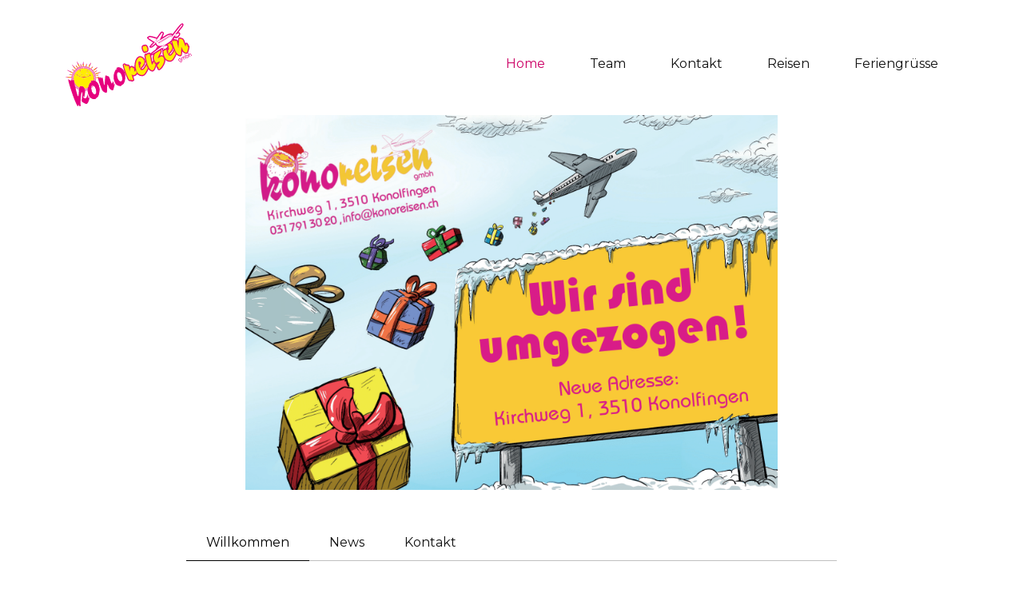

--- FILE ---
content_type: image/svg+xml
request_url: https://konoreisen.ch/wp-content/uploads/2023/11/Neues_Logo_Cut_highres.svg
body_size: 28631
content:
<?xml version="1.0" encoding="UTF-8"?><svg id="Ebene_1" xmlns="http://www.w3.org/2000/svg" viewBox="0 0 173.5 113.94"><defs><style>.cls-1,.cls-2{fill:#e6007e;}.cls-3{fill:#fff;}.cls-2{stroke:#e6007e;stroke-width:3.25px;}.cls-2,.cls-4{stroke-linecap:round;stroke-linejoin:round;}.cls-5,.cls-4{fill:#ffed00;stroke:#ffed00;stroke-width:.37px;}</style></defs><path class="cls-1" d="m24.46,59.84c-8.84.29-15.77,7.7-15.48,16.54.29,8.84,7.7,15.77,16.54,15.47,8.84-.29,15.77-7.7,15.48-16.54-.29-8.84-7.7-15.77-16.54-15.48m16.05,15.49c.28,8.57-6.43,15.75-15,16.03-8.57.28-15.75-6.43-16.03-15-.28-8.57,6.43-15.75,15-16.03,8.57-.28,15.75,6.43,16.03,15Z"/><path class="cls-1" d="m24.5,60.98c-8.21.27-14.64,7.15-14.37,15.35.27,8.21,7.15,14.65,15.36,14.37,8.21-.27,14.64-7.15,14.37-15.36-.27-8.21-7.15-14.64-15.36-14.37m14.87,14.39c.26,7.94-5.96,14.59-13.9,14.85-7.94.26-14.59-5.96-14.85-13.9-.26-7.94,5.96-14.59,13.9-14.85,7.94-.26,14.59,5.96,14.85,13.9Z"/><path class="cls-2" d="m151.21,40.8c-.12-.22-.3-.24-.38-.2-.18.09-.17.54-.3.61-.09.05-.13.07-.18-.02-.16-.31.27-1.55.11-1.86-.07-.13-.16-.2-.25-.15-.13.07-.22.68-.35.74-.09.05-.25.07-.29-.02-.09-.18.47-1.48.27-1.88-.07-.13-.29-.13-.43-.06-.18.09-.24.29-.28.54-.1,1.01-2.89,5.1-4.27,5.81-2.05,1.06-3.32.02-4.28-1.74,4.87-4.88,7.51-8.02,5.08-12.4-1.14-2.04-2.83-2.85-4.23-3.04,0,0-2.5,1.98-2.74,2.17-.3.23-1.18.91-1.48,1.17-.36.31.07.53.67.37.19-.05.53-.71,1.21-.55.28.07,1.97,1.6,1.34,2.33-.04.05-.09.1-.13.15.81.33,1.84,1.05,1.84,1.84,0,1.12-.55,2.14-1.93,3.53,0,0,.42-.09.77-.1.35-.01.57-.17.55.25-.03.42-.58,1.1-.95,1.54,0,0,.88-.14.9.32.02.46-.04,1.04-1.56,1.82,0,0-1.51-4.96-1.54-6.93,0-.19,0-.36,0-.52-.3.24-.58.46-.82.63-1.12.78-2.72,1.35-2.72,1.35-.36,3.49.09,7.15,1.32,9.52.83,1.6,1.82,3.07,2.45,3.53,1.72,1.25,4.74,2.31,7.08,1.07,1.53-.81,2.98-3.7,3.19-4.07,2.8-4.86,2.48-5.45,2.32-5.76Z"/><path class="cls-2" d="m101.56,61.75s-1.51-4.96-1.54-6.93c-.03-1.96.5-2.41,1.11-2.47.61-.06,2.65.91,2.65,2.03,0,1.12-.55,2.14-1.93,3.53,0,0,.42-.09.77-.1.35-.01.57-.17.55.25-.02.43-.58,1.1-.95,1.54,0,0,.88-.15.9.32.02.46-.04,1.04-1.56,1.82m5.78,8.66c1.53-.81,2.98-3.7,3.2-4.07,2.81-4.86,2.48-5.45,2.32-5.76-.12-.22-.29-.24-.38-.2-.18.09-.17.54-.3.61-.09.05-.13.07-.18-.02-.16-.31.27-1.55.11-1.86-.07-.13-.16-.2-.25-.15-.13.07-.22.67-.35.74-.09.05-.25.07-.29-.02-.09-.18.47-1.48.27-1.88-.07-.13-.29-.13-.43-.06-.18.09-.24.29-.28.54-.1,1.01-2.89,5.1-4.27,5.81-2.05,1.06-3.32.02-4.28-1.74,4.86-4.88,7.51-8.02,5.08-12.4-1.85-3.32-5.19-3.38-6.26-2.82-4.93,2.55-5.87,13.58-3.23,18.68.83,1.6,1.82,3.07,2.45,3.53,1.72,1.25,4.74,2.3,7.08,1.07Z"/><path class="cls-2" d="m110.73,48.94c-.28-1.21-.61-3.46-.77-4.45-.1-.51.03-1.03.21-1.12.31-.16.65.06.86.46.12.22.33.96.46,1.23.07.13.23.33.36.26.31-.16-.32-2.2.7-2.72.93-.48,1.29.73,1.74.5.53-.27.02-1.1.4-1.3.27-.14.51,0,.65.27.25.49,2.04,9.51,2.19,10.45.22,1.5.57,2.9.9,3.53.21.4.39.9.61.79.94-.48,2.23-4.19,2.32-4.24.09-.05.18-.09.25.04.09.18-.36,1.48-.22,1.75.07.13.16.09.25.04.18-.09.22-.45.35-.52.09-.05.2-.05.27.09.07.13-.41.95-.25,1.26.09.18.44,0,.56,0,.11,0,.36.22.56.28.18.02.37.15.48.38.32.62-1.67,7.53-3.52,8.51-1.15.6-3.62-.27-5.1-2.89-1.48-2.62-2.57-5.09-2.91-6.61l-1.33-5.96Z"/><path class="cls-2" d="m110.03,38.4c-.09-.18-.07-.36-.19-.58-.07-.13-.27-.53-.5-.42-.45.23-.24.74-.05,1.1.07.25-.04.58-.26.7-.45.23-1.22-.61-1.54-1.23-.35-.67-.67-1.51-.95-2.38-.33-.96-.91-3.4.42-4.09.49-.25,1.02-.48,1.36.12.17.3.26.71.37.94.09.18.18.24.32.18.27-.14-.09-1.59.18-1.73,1-.52,1.57.5,2.03,1.09.92,1.17,2.28,5.19-.21,6.47-.58.3-.87.06-.99-.17Z"/><path class="cls-2" d="m123.47,39.99s4.42-2.85,4.65-2.96c.31-.16,1.4-.39,1.49-.21.14.27.07.47.28.87.25.49.38-.25.86.68.48.93-4.62,8.41-4,9.62.09.18.47.15.83-.03.4-.21,2.17-1.57,3.06-2.03,1.91-.99,3.47.29,4.17,1.63,2.73,5.29-3.18,13.81-6.07,15.31-.4.21-.83-.3-1.13-.88-.19-.47,1.08-1.51.99-1.69-.05-.09-.11-.11-.16-.09-.09.05-.29.21-.51.32-.49.25-.94.15-1.1-.16-.48-.93-.28-1.09-.45-1.41-.09-.18-.32-.4-.46-.66-.3-.58,4.42-4.47,3.6-5.92-.3-.52-4.67,2.41-5.31,1.84-.43-.4-1.28-1.88-2.29-3.78-1.52-2.86.5-8.23,1.54-10.44Z"/><path class="cls-2" d="m146.94,23.21c.36-.18.72.19.99.73l.23.44c.35.67.62.87.75.8.27-.14-.15-1.38.43-1.68.67-.35.86-.04,1.32.85.16.31.26.58.36.75.07.13.23.22.32.18.13-.07-.15-1.16.34-1.42.31-.16.79.1,1.02.55.48.93,1.58,7.98,2.06,8.91.12.22.23.33.41.24.22-.12.19-.83.27-1.66.38-5.16.6-10.51.96-10.7.58-.3.9.1,1.57.09.61-.03.5.42.9.55,1.01-.13,1.91.42,2.37,1.31,1.38,2.67,1.86,5.46,3.17,8,.16.31.47.26.74.13.58-.3.57-2.83.88-2.99.13-.07.27-.03.34.11.14.27-.24.74-.03,1.14.09.18.18.35.39.42.04-.14.15-.36.24-.41.13-.07.25.04.29.13.07.13-.14,1.14.04,1.5.09.18.22.11.32.29.18.36-.1.9,0,1.07.05.09.16.2.29.13.22-.11.21-.79.44-.9.09-.05.22,0,.31.17.29.56-.95,5.66-1.74,7.44.23-.52-.48.81-.75.95-1.02.53-3.96-1.67-4.45-2.61-.74-1.42-1.65-3.63-2.06-4.32-.18-.36-.38-.73-.56-.64-.58.3.11,10.26-.91,10.78-.8.41-2.58-.3-3.17-.67-1.18-.75-2.56-2.12-3.02-3.01-1.2-2.33-6.78-15.77-5.05-16.66Z"/><path class="cls-2" d="m94.95,70.88c.71-.37,3.57-2.35,2.76-4.25-.17.2-.57.52-.93.71l-.05-.09c.18-.2.35-.52.19-.83-.05-.09-.11-.11-.2-.06-.13.07-.27.25-.36.3-.09.04-.22,0-.29-.13-.14-.27,1.18-.66.56-1.87-.33.45-1.04,1.15-1.53,1.41-.31.16-.58.3-.91.42.29-1.62.27-3.41-.47-4.83-.2-.39-.21-.69-.8-.38-.13.07-.27.6-.38.94-.09-.07-.2-.18-.25-.27-.02-.05.02-.18,0-.22,0,0-.02-.05-.07-.02-.05.02-.13.4-.22.45-.04.02-.09-.06-.09-.06-.02-.05.22-.74-.13-1.34-.5-.87-1.26-.58-1.88-.16-1.45.99-1.42,4.56-1.45,6.04l-.09.05c-1.07-2.47-1.32-6.59-1.85-7.95-.3-.75-.56-.39-.9-.21-.31.16.08,1.29-.28,1.47-.13.07-.22.08-.26-.01-.21-.4-.33-1.18-.51-1.54-.42-.81-1.15-.5-1.28-.43-.49.25.01,1.26-.39,1.46-.13.07-.36-.15-.41-.24-.21-.4-.32-1.06-.38-1.38-.13-.82-.99-1.23-1.39-1.02-.26.14-.64.18-.51.87,1.03,5.78,3.7,12.95,6.67,18.69.69,1.34,1.6,1.85,2.44,1.41.4-.21-.1-1.19.25-1.37.13-.07.27-.03.34.11.25.49.33.96.58,1.45.25.49,1.82.13,2.22-.07.22-.11.22-.34.15-.47-.49-1.49-1.92-6.11-2.11-7.36,1.33.95,2.55,1.67,4.2.82Z"/><path class="cls-2" d="m97.59,66.24s-.05-.5-.37-.68c0,0-.42.09-.1.58.32.49.44.53.46.1Z"/><path class="cls-2" d="m127.54,32.86c-.76.67-.82,1.12-2.16,3.65l2.75-2.13c.13-.32.28-.68.31-.94.05-.42-.4-1.02-.91-.58Z"/><path class="cls-1" d="m67.31,83.16c-.24.12-.24.83-.47.94-.14.07-.26-.05-.31-.14-.1-.19.21-.75.02-1.13-.09-.19-.24-.12-.33-.31-.19-.38.05-1.44-.02-1.58-.05-.09-.17-.21-.31-.14-.09.05-.21.28-.26.42-.21-.07-.31-.26-.4-.45-.21-.43.19-.92.05-1.2-.07-.14-.21-.19-.35-.12-.33.17-.35,2.83-.97,3.13-.28.14-.61.19-.78-.14-1.34-2.69-1.81-5.63-3.23-8.46-.47-.94-1.41-1.53-2.47-1.41-.42-.14-.31-.61-.94-.59-.71,0-1.04-.42-1.65-.12-.38.19-.68,5.82-1.16,11.24-.09.87-.07,1.63-.31,1.74-.19.09-.31-.02-.42-.26-.49-.99-1.55-8.41-2.05-9.4-.24-.47-.73-.75-1.06-.59-.52.26-.24,1.41-.38,1.48-.09.05-.26-.05-.33-.19-.09-.19-.12-.47-.28-.8-.47-.94-.82-1.06-1.53-.71-.05.03-.09.06-.13.1-.35-.12-.66-.2-.84-.22-.17-.02-.41-.03-.68-.04-.24-.34-.52-.52-.8-.38-.12.06-.19.19-.24.38-1.06.01-2.19.07-2.42.12-.29.07-.21.76.18.78.18.01.41.1.89.11.25,0,.77-.03,1.33-.06.37,3.92,4.81,15.08,5.72,16.92.47.94,1.53,1.77,2.76,2.57.61.4,2.47,1.18,3.32.76,1.08-.54.5-11.03,1.11-11.34.19-.09.42.14.61.52.42.73,1.32,3.23,2.07,4.74.49.99,3.56,3.35,4.64,2.8.28-.14.61-.42.8-.99.12-.47,2.22-7.23,1.93-7.8-.09-.19-.23-.23-.33-.19m-20.34-7.22c-.14.07-.42-.14-.78-.85l-.02-.05c.32-.03.63-.1.89-.16-.06.43.1.97-.09,1.06Z"/><path class="cls-1" d="m78.72,84.16c-.66.33-1.37.21-1.7.38-.14.07-.17.26-.12.35.09.19.92-.17,1.41-.12-.43.33-.9.68-2.07,1.27-.85.42-2.66.33-4.45-.54-1.79-.87-2.71-1.53-3.77-3.65-3.13-6.27-2.45-12.32,1.04-18.31.47-.12,1.56-.19,1.89-.35.09-.05.07-.09.05-.14-.12-.24-1.25-.26-1.44-.28.35-.82,1.13-1.86,1.51-2.05,1.79-.9,4.43.14,5.87,1.01,2.17,1.27,3.23,3.39,3.91,4.76,2.92,5.85.66,16.28-2.12,17.67m-4.47-16.38c-.75-.33-1.79-.64-2.26-.4-2.21,1.11-.9,7.16,0,8.95.75,1.51,2.4,4.34,4.52,3.28,2.92-1.46.8-7.47-.23-9.54-.49-.99-1.13-1.91-2.03-2.29Z"/><path class="cls-1" d="m42.06,72.16s1.13.46,4.27-1.3c0,0-4.28-.17-4.27,1.3Z"/><path class="cls-1" d="m41.1,69.99s1.21.58,7.8-2.96c0,0-9.59,1.28-7.8,2.96Z"/><path class="cls-1" d="m39.86,67.41s.67.59,3.81-2.36c0,0-3.84.44-3.81,2.36Z"/><path class="cls-1" d="m38.43,64.99s2.79-.82,5.81-4.86c0,0-5.08,2.52-5.7,3.62-.62,1.1-.5,1.29-.11,1.24Z"/><path class="cls-1" d="m35.39,61.66s.6-1.75,2.31-2.39c0,0-.44,1.9-1.46,2.55-1.02.65-.85-.17-.85-.17Z"/><path class="cls-1" d="m32.68,60.06s2.1-4.23,2.45-6.17c0,0-3.34,3.96-3.33,5.27,0,1.31.43,1.26.88.9Z"/><path class="cls-1" d="m28.13,58.9c-.34-.35-.02-1.85.76-3.76,0,0,.34,2.07.25,2.77-.09.7-.45,1.56-1.01,1Z"/><path class="cls-1" d="m24.61,58.71s.41-.36.38-1.48c-.04-1.12-.32-3.73-.62-4.64,0,0-.8,3.88-.77,4.77.03.89.37,1.76,1.01,1.36Z"/><path class="cls-1" d="m21.74,59.07s.44-.75-.14-1.77c-.57-1.02-.74-1.52-.91-1.78,0,0-.49,1.4-.11,2.43.38,1.03.66,1.33,1.15,1.12Z"/><path class="cls-1" d="m19.5,59.19s-2.56-5.04-3.16-5.75c-.6-.71-.87-.63-.87-.63,0,0,1.17,2.81,1.56,3.92l.38,1.11s.47,1.41.98,1.66c.51.25,1.17.42,1.11-.31Z"/><path class="cls-1" d="m16.68,60.09c-.28-.38-1.72-2.02-2.77-2.3,0,0,.22.65.7,1.36.4.6.86,1.67,1.41,1.8.54.14.95-.5.67-.87Z"/><path class="cls-1" d="m10.83,59.83c.79,1.05,1.48,2.19,1.96,2.58.32.26.94.55,1.17.42.23-.12.37-.51.04-1-.33-.49-4.66-4.62-5.64-5.13,0,0,1.28,1.56,2.47,3.13Z"/><path class="cls-1" d="m11.88,65.06s.4-.82-1.75-1.52c0,0-.66-.25-1.44-.45,0,0,.48.68.84,1.01.36.33.83.74,1.15.85.31.11.93.24,1.2.12Z"/><path class="cls-1" d="m9.84,67.52s-1.93-1.21-5.91-2.69c-1.56-.58-1.76-.67-1.76-.67,0,0,.25.68,1.66,1.33,1.41.65,2.7,1.37,3.57,2,.87.63,1.45.8,1.83.67.38-.13.65-.29.6-.64Z"/><path class="cls-1" d="m4.65,70.35s1.38-.28,2-.26c.62.02,1.86.25,1.87.44,0,.19.06.61-.44.63-.5.02-2.48-.38-3.42-.81Z"/><path class="cls-1" d="m7.56,73.34s-6.22.63-7.56.87l.36.41s3.39.04,4.75.19c1.35.15,1.66-.02,2.08-.03.42-.01,1.56-.48.38-1.44Z"/><path class="cls-1" d="m24.43,58.97c-9.32.31-16.63,8.12-16.32,17.44.02.5.06,1,.12,1.49-.02,0-.04.02-.06.03-.75.38-.57,1.22-.85,1.37-.42.21-.78-1.91-1.39-1.6-.47.23-.52.73-.71.82-.14.07-.24-.12-.31-.26-.09-.19-.19-.85-.31-1.08-.09-.19-.38-.4-.61-.28-.28.14-.35.35-.38.66-.07,1.04,5.84,22.53,11.92,34.69.28.57.54.97.78,1.2.14.17,1.08.4,1.27.31.28-.14-.26-1.7-.02-1.81.23-.12.49.28,1.15,1.6.24.47,1.3.47,1.63.31.19-.09.45-.28.45-.75-.47-6.01.5-17.75,1.58-18.29.38-.19.59-.12.71.12.4.8-.4,5.33-.69,9.24-.05.85-.38,2.66-.02,3.37.21.42,5.28,3.96,6.98,3.11,1.65-.82,3.35-5.91,3.42-7.3.02-.43.05-.73-.07-.97-.12-.24-.47-.12-.54-.38-.14-.28.07-.68-.05-.92-.05-.1-.19-.14-.28-.1-.09.05-.54,1.51-.68,1.58-.14.07-.31.09-.4-.1-.21-.42.71-2.12.5-2.54-.07-.14-.52.02-.71-.35-.19-.38.07-1.74-.02-1.93-.05-.09-.17-.09-.26-.05-.47.24-.61,4.43-2.41,5.33-1.22.61-2.99-.57-3.23-1.04-.21-.42-.21-1.6.07-1.74.14-.07.26.05.35.24.12.24.28.8.33.9.07.14.21.19.31.14.23-.12.23-.59.4-1.67.36-2,.96-4.3.62-7.08,1.29-.13,2.53-.4,3.72-.8.03,2.59.67,5.22,2,7.87,1.06,2.12,1.98,2.78,3.77,3.65,1.79.87,3.61.97,4.45.54,1.18-.59,1.65-.94,2.07-1.27-.49-.05-1.32.31-1.41.12-.05-.09-.02-.28.12-.35.33-.17,1.04-.05,1.7-.38,2.78-1.39,5.05-11.83,2.13-17.67-.67-1.34-1.71-3.41-3.79-4.69.32-1.4.48-2.87.43-4.38-.31-9.32-8.12-16.63-17.44-16.32m-7.1,41.18c-.28.14-.47-.12-.59-.35-.14-.28-.28-.68-.52-1.39-.28-.98-1.64-5.8-2.93-10.38,1.52,1.46,3.31,2.64,5.29,3.45-.47,3.8-.74,8.43-1.25,8.68m23.56-2.67c-2.12,1.06-3.77-1.77-4.52-3.28-.46-.92-1.03-2.98-1.18-4.9,1.35-1.02,2.53-2.24,3.52-3.61.86.4,1.47,1.29,1.95,2.25,1.04,2.08,3.16,8.09.23,9.55m-15.36-5.24c-9.05.3-16.63-6.79-16.93-15.85-.3-9.05,6.79-16.63,15.84-16.93,9.05-.3,16.63,6.79,16.93,15.84.3,9.05-6.79,16.63-15.84,16.93Z"/><path class="cls-5" d="m151.21,40.8c-.12-.22-.3-.24-.38-.2-.18.09-.17.54-.3.61-.09.05-.13.07-.18-.02-.16-.31.27-1.55.11-1.86-.07-.13-.16-.2-.25-.15-.13.07-.22.68-.35.74-.09.05-.25.07-.29-.02-.09-.18.47-1.48.27-1.88-.07-.13-.29-.13-.43-.06-.18.09-.24.29-.28.54-.1,1.01-2.89,5.1-4.27,5.81-2.05,1.06-3.32.02-4.28-1.74,4.87-4.88,7.51-8.02,5.08-12.4-1.14-2.04-2.83-2.85-4.23-3.04,0,0-2.5,1.98-2.74,2.17-.3.23-1.18.91-1.48,1.17-.36.31.07.53.67.37.19-.05.53-.71,1.21-.55.28.07,1.97,1.6,1.34,2.33-.04.05-.09.1-.13.15.81.33,1.84,1.05,1.84,1.84,0,1.12-.55,2.14-1.93,3.53,0,0,.42-.09.77-.1.35-.01.57-.17.55.25-.03.42-.58,1.1-.95,1.54,0,0,.88-.14.9.32.02.46-.04,1.04-1.56,1.82,0,0-1.51-4.96-1.54-6.93,0-.19,0-.36,0-.52-.3.24-.58.46-.82.63-1.12.78-2.72,1.35-2.72,1.35-.36,3.49.09,7.15,1.32,9.52.83,1.6,1.82,3.07,2.45,3.53,1.72,1.25,4.74,2.31,7.08,1.07,1.53-.81,2.98-3.7,3.19-4.07,2.8-4.86,2.48-5.45,2.32-5.76Z"/><path class="cls-5" d="m110.03,38.4c-.09-.18-.07-.36-.19-.58-.07-.13-.27-.53-.5-.42-.45.23-.24.74-.05,1.1.07.25-.04.58-.26.7-.45.23-1.22-.61-1.54-1.23-.35-.67-.67-1.51-.95-2.38-.33-.96-.91-3.4.42-4.09.49-.25,1.02-.48,1.36.12.17.3.26.71.37.94.09.18.18.24.32.18.27-.14-.09-1.59.18-1.73,1-.52,1.57.5,2.03,1.09.92,1.17,2.28,5.19-.21,6.47-.58.3-.87.06-.99-.17Z"/><path class="cls-5" d="m123.47,39.99s4.42-2.85,4.65-2.96c.31-.16,1.4-.39,1.49-.21.14.27.07.47.28.87.25.49.38-.25.86.68.48.93-4.62,8.41-4,9.62.09.18.47.15.83-.03.4-.21,2.17-1.57,3.06-2.03,1.91-.99,3.47.29,4.17,1.63,2.73,5.29-3.18,13.81-6.07,15.31-.4.21-.83-.3-1.13-.88-.19-.47,1.08-1.51.99-1.69-.05-.09-.11-.11-.16-.09-.09.05-.29.21-.51.32-.49.25-.94.15-1.1-.16-.48-.93-.28-1.09-.45-1.41-.09-.18-.32-.4-.46-.66-.3-.58,4.42-4.47,3.6-5.92-.3-.52-4.67,2.41-5.31,1.84-.43-.4-1.28-1.88-2.29-3.78-1.52-2.86.5-8.23,1.54-10.44Z"/><path class="cls-5" d="m146.94,23.21c.36-.18.72.19.99.73l.23.44c.35.67.62.87.75.8.27-.14-.15-1.38.43-1.68.67-.35.86-.04,1.32.85.16.31.26.58.36.75.07.13.23.22.32.18.13-.07-.15-1.16.34-1.42.31-.16.79.1,1.02.55.48.93,1.58,7.98,2.06,8.91.12.22.23.33.41.24.22-.12.19-.83.27-1.66.38-5.16.6-10.51.96-10.7.58-.3.9.1,1.57.09.61-.03.5.42.9.55,1.01-.13,1.91.42,2.37,1.31,1.38,2.67,1.86,5.46,3.17,8,.16.31.47.26.74.13.58-.3.57-2.83.88-2.99.13-.07.27-.03.34.11.14.27-.24.74-.03,1.14.09.18.18.35.39.42.04-.14.15-.36.24-.41.13-.07.25.04.29.13.07.13-.14,1.14.04,1.5.09.18.22.11.32.29.18.36-.1.9,0,1.07.05.09.16.2.29.13.22-.11.21-.79.44-.9.09-.05.22,0,.31.17.29.56-.95,5.66-1.74,7.44.23-.52-.48.81-.75.95-1.02.53-3.96-1.67-4.45-2.61-.74-1.42-1.65-3.63-2.06-4.32-.18-.36-.38-.73-.56-.64-.58.3.11,10.26-.91,10.78-.8.41-2.58-.3-3.17-.67-1.18-.75-2.56-2.12-3.02-3.01-1.2-2.33-6.78-15.77-5.05-16.66Z"/><path class="cls-1" d="m25.67,76.15c.4-.03.6-.52.69-.7,0,0-.37-.24-.91-.22-.54.02-1.22-.08-1.57-.22-.35-.14-.48.05-.48.05,0,0-.2,1.07,1.17,1.1.68.02,1.1-.02,1.1-.02Z"/><path class="cls-1" d="m22.4,71.63s.43-.3.95-.4c.52-.09.16-.87-.16-.84-.33.03-1.25.02-1.33.53-.08.5.29.76.54.71Z"/><path class="cls-1" d="m26.45,72.15s-.45-.27-.97-.33c-.52-.06-.22-.86.11-.85.33,0,1.25-.06,1.36.44.11.5-.24.78-.5.75Z"/><path class="cls-1" d="m19.83,65.63c.22-.22.7-.27.93-.28.23,0,.57-.25.57-.69,0-.44-.41-.83-.78-.82-.37.01-.55.25-1.04.57-.49.32-.25,1.28-.25,1.28,0,0,.33.16.56-.06Zm10.52.61c.38.3.51.81.66.79.15-.02.51-.23.42-.73-.19-1.03-2.22-1.72-2.22-1.72-.09.1.04,1.27.04,1.27.27.07.72.09,1.09.39Zm-5.83-4.39c-7.73.26-13.78,6.73-13.53,14.46.26,7.73,6.73,13.79,14.46,13.53,7.73-.26,13.78-6.73,13.53-14.46-.26-7.73-6.73-13.78-14.46-13.53Zm.91,27.55c-7.49.25-13.76-5.62-14.01-13.11-.25-7.49,5.62-13.76,13.11-14.01,7.49-.25,13.76,5.62,14.01,13.11.25,7.49-5.62,13.76-13.11,14.01Zm10.09-17.53c-1.42-.15-1.76-.91-1.78-1.41-.02-.5-.63-.48-.73.02-.1.5.15,1.07.15,1.07-1.29.78-2.99,1.76-8.18,1.97-5.2.21-8.84-2.68-8.84-2.68,0,0,.37-.59.43-1.05.06-.46-.51-.37-.51-.37-.1.58-.39,1.01-.65,1.18-.27.16-1.15.08-1.15.08-.35.01-.36.63-.06.62.31,0,.69.02,1.39.03,1,1.04,5.38,3.13,9.7,3.18,4.32.05,8.44-2.32,8.44-2.32.67.48,1.29.42,1.56.41.69-.02.52-.71.25-.74Z"/><path class="cls-4" d="m7.82,74.1c0-.31-.55-.44-1.09-.35-.54.1-2.96.29-3.8.51,0,0,3.21.24,3.94.18.73-.06.96-.03.95-.34Z"/><path class="cls-4" d="m9.46,67.69s-1.58-1.03-2.23-1.12c0,0-.18.39,1.39,1.15l.85-.03Z"/><path class="cls-4" d="m8.14,70.85s-.2-.3-1.16-.27c0,0,.05.46,1.16.27Z"/><path class="cls-4" d="m11.52,64.77s-.49-.72-1.38-.88l.76.86.62.02Z"/><path class="cls-4" d="m13.99,62.45s-1.17-1.66-2.39-2.46c0,0,.96,2.09,1.93,2.56l.42.02"/><path class="cls-4" d="m16.38,60.41s-.73-1.06-1.32-1.58c0,0,.43,1.3.86,1.63l.46-.05Z"/><path class="cls-4" d="m19.2,59.35s-.8-2.09-1.8-3.25c0,0,.17,1.77.54,2.3,0,0,.53.79,1.27.96Z"/><path class="cls-4" d="m21.53,58.54s.06-.39-.18-.8c-.24-.41-.37.44.18.8Z"/><path class="cls-4" d="m24.34,58.6s-.43-.18-.35-1.15c.08-.97.02-.5.34-1.28,0,0,.25.49.23,1.07-.02.54.04,1.27-.22,1.36Z"/><path class="cls-4" d="m28.35,58.62c-.38.08.23-1.32.41-1.59,0,0,.1.69,0,1.04-.1.35-.18.51-.4.55Z"/><path class="cls-4" d="m32.17,59.88s-.46-.95,1.18-2.74c0,0-.48,2.98-1.18,2.74Z"/><path class="cls-4" d="m35.74,61.69s.05-.73.92-1.3c0,0-.04,1.08-.92,1.3Z"/><path class="cls-4" d="m38.41,64.57s.69-1.14,3.57-2.78c0,0-2.22,2.66-3.57,2.78Z"/><path class="cls-4" d="m40.26,66.94s.36-.63,1.39-.97c0,0-.4.86-1.39.97Z"/><path class="cls-4" d="m41.28,69.56s-.32-.49,4.38-1.49c0,0-2.98,1.83-4.38,1.49Z"/><path class="cls-4" d="m42.47,71.76s.57-.25,1.72-.4c1.15-.15-1.63.83-1.72.4Z"/><path class="cls-4" d="m42.56,74.61s3.31-.11,4.28.01c0,0-4.29.8-4.28-.01Z"/><path class="cls-5" d="m97.59,66.24s-.05-.5-.37-.68c0,0-.42.09-.1.58.32.49.44.53.46.1Z"/><path class="cls-5" d="m101.56,61.75s-1.51-4.96-1.54-6.93c-.03-1.96.5-2.41,1.11-2.47.61-.06,2.65.91,2.65,2.03,0,1.12-.55,2.14-1.93,3.53,0,0,.42-.09.77-.1.35-.01.57-.17.55.25-.02.43-.58,1.1-.95,1.54,0,0,.88-.15.9.32.02.46-.04,1.04-1.56,1.82m5.78,8.66c1.53-.81,2.98-3.7,3.2-4.07,2.81-4.86,2.48-5.45,2.32-5.76-.12-.22-.29-.24-.38-.2-.18.09-.17.54-.3.61-.09.05-.13.07-.18-.02-.16-.31.27-1.55.11-1.86-.07-.13-.16-.2-.25-.15-.13.07-.22.67-.35.74-.09.05-.25.07-.29-.02-.09-.18.47-1.48.27-1.88-.07-.13-.29-.13-.43-.06-.18.09-.24.29-.28.54-.1,1.01-2.89,5.1-4.27,5.81-2.05,1.06-3.32.02-4.28-1.74,4.86-4.88,7.51-8.02,5.08-12.4-1.85-3.32-5.19-3.38-6.26-2.82-4.93,2.55-5.87,13.58-3.23,18.68.83,1.6,1.82,3.07,2.45,3.53,1.72,1.25,4.74,2.3,7.08,1.07Z"/><path class="cls-5" d="m110.73,48.94c-.28-1.21-.61-3.46-.77-4.45-.1-.51.03-1.03.21-1.12.31-.16.65.06.86.46.12.22.33.96.46,1.23.07.13.23.33.36.26.31-.16-.32-2.2.7-2.72.93-.48,1.29.73,1.74.5.53-.27.02-1.1.4-1.3.27-.14.51,0,.65.27.25.49,2.04,9.51,2.19,10.45.22,1.5.57,2.9.9,3.53.21.4.39.9.61.79.94-.48,2.23-4.19,2.32-4.24.09-.05.18-.09.25.04.09.18-.36,1.48-.22,1.75.07.13.16.09.25.04.18-.09.22-.45.35-.52.09-.05.2-.05.27.09.07.13-.41.95-.25,1.26.09.18.44,0,.56,0,.11,0,.36.22.56.28.18.02.37.15.48.38.32.62-1.67,7.53-3.52,8.51-1.15.6-3.62-.27-5.1-2.89-1.48-2.62-2.57-5.09-2.91-6.61l-1.33-5.96Z"/><path class="cls-5" d="m94.95,70.88c.71-.37,3.57-2.35,2.76-4.25-.17.2-.57.52-.93.71l-.05-.09c.18-.2.35-.52.19-.83-.05-.09-.11-.11-.2-.06-.13.07-.27.25-.36.3-.09.04-.22,0-.29-.13-.14-.27,1.18-.66.56-1.87-.33.45-1.04,1.15-1.53,1.41-.31.16-.58.3-.91.42.29-1.62.27-3.41-.47-4.83-.2-.39-.21-.69-.8-.38-.13.07-.27.6-.38.94-.09-.07-.2-.18-.25-.27-.02-.05.02-.18,0-.22,0,0-.02-.05-.07-.02-.05.02-.13.4-.22.45-.04.02-.09-.06-.09-.06-.02-.05.22-.74-.13-1.34-.5-.87-1.26-.58-1.88-.16-1.45.99-1.42,4.56-1.45,6.04l-.09.05c-1.07-2.47-1.32-6.59-1.85-7.95-.3-.75-.56-.39-.9-.21-.31.16.08,1.29-.28,1.47-.13.07-.22.08-.26-.01-.21-.4-.33-1.18-.51-1.54-.42-.81-1.15-.5-1.28-.43-.49.25.01,1.26-.39,1.46-.13.07-.36-.15-.41-.24-.21-.4-.32-1.06-.38-1.38-.13-.82-.99-1.23-1.39-1.02-.26.14-.64.18-.51.87,1.03,5.78,3.7,12.95,6.67,18.69.69,1.34,1.6,1.85,2.44,1.41.4-.21-.1-1.19.25-1.37.13-.07.27-.03.34.11.25.49.33.96.58,1.45.25.49,1.82.13,2.22-.07.22-.11.22-.34.15-.47-.49-1.49-1.92-6.11-2.11-7.36,1.33.95,2.55,1.67,4.2.82Z"/><path class="cls-5" d="m127.54,32.86c-.76.67-.66.85-2,3.38l2.6-1.86c.13-.32.28-.68.31-.94.05-.42-.4-1.02-.91-.58Z"/><path class="cls-1" d="m158.72,53.76c-.35.16-.75.27-1.22.32l-.14-.68c.45-.05.81-.13,1.09-.26.72-.33.97-.99.61-1.75l-.76-1.64c-.36-.76-1.06-1.03-1.73-.72-.67.31-.92,1.04-.58,1.77.35.75,1.09,1.03,1.77.71.3-.14.55-.38.74-.75l.32.69c-.21.3-.5.53-.86.7-.34.16-.75.21-1.1.15-.68-.12-1.22-.54-1.52-1.18-.5-1.08-.1-2.21.93-2.69.69-.32,1.46-.24,2.05.23.36.28.54.65.74,1.08l.6,1.29c.55,1.18.16,2.2-.96,2.73Z"/><path class="cls-1" d="m159.55,48.83c-.47-1.01-.15-1.85.68-2.23.45-.21.92-.19,1.36.04.11-.5.4-.86.84-1.06.83-.39,1.68-.08,2.15.92l.97,2.07-.63.3-1.02-2.19c-.24-.51-.71-.69-1.17-.47-.45.21-.62.69-.39,1.2l1.02,2.19-.64.3-1.02-2.19c-.24-.51-.72-.68-1.17-.47-.46.21-.62.69-.39,1.2l1.02,2.19-.63.3-.96-2.07Z"/><path class="cls-1" d="m164.45,42.71l1.6,3.43c.36.76,1.06,1.03,1.73.72.67-.31.93-1.03.57-1.8-.34-.73-1.07-1-1.76-.68-.31.14-.56.39-.75.75l-.32-.69c.22-.3.5-.53.86-.7.34-.16.75-.21,1.1-.15.68.12,1.22.53,1.52,1.17.5,1.08.11,2.21-.92,2.69-.69.32-1.47.24-2.06-.23-.35-.27-.54-.64-.74-1.07l-1.47-3.14.64-.3Z"/><path class="cls-1" d="m168.03,41.04l.64-.3.93,1.99c.16-.41.42-.7.8-.88.87-.4,1.68-.06,2.19,1.03l.92,1.96-.64.3-.96-2.07c-.29-.61-.75-.81-1.3-.56-.51.24-.71.83-.39,1.51l.9,1.93-.64.3-2.43-5.22Z"/><path class="cls-2" d="m159.87,3.47c.37-.47.88-1.45.44-1.79-.43-.33-1.32.74-2.66,2.32-1.34,1.59-7.8,9.89-9.65,12.38-1.84,2.49-3.19,2.73-3.19,2.73l-.12-.19c1.81-1.18,2.05-2.03,2.05-2.03-2.36.89-17.51,10.06-17.51,10.06-.94-.35-2.13-.35-2.13-.35,1.47-.9,16.74-10.11,17.5-10.52.76-.41.6-.48.6-.48-1.09-.2-3.49.62-4.67,1.08-1.18.46-8.31,5.17-9.37,5.78-1.06.61-1.34.28-1.34.28l-.06.46-.38.09c-.1-.73.42-1.25.42-1.25.58-1.02,3.53-7.36,3.71-7.87.18-.51.17-.66-.65-1.02-.82-.36-.95.3-.95.3-1.15,1.27-7.89,10.82-7.89,10.82l-.36-.3,1.65-2.52c-3.35-1.24-8.09-2.35-9.06-2.51-.97-.16-2.51.97-2.51.97,1.77,2.06,9.34,6.17,9.96,6.34.62.17.72.94.72.94,1.45,4.19,4.8,4,5.76,3.97.96-.03,2.95-.52,4.97-1.25,2.02-.72,5.65-2.73,8.88-5.34,3.23-2.61,3.86-4.6,3.86-4.6-.49.44-1.75,1.99-2.12,2.46-.37.47-.69.18-.5-.02.84-.9,3.9-5.49,4.79-5.59.88-.11.78.4.78.4,0,0,.38-.13.81-.14.92-.03,1.32.23,1.3.81-.02.58-.2.82-.2.82,1.86-.91,2.62-2.25,3.01-3.3.39-1.05-.01-1.5-.67-1.52-.66-.02-2.4.97-2.85,1.21-.45.25-1.79.56-1.2-.27.59-.83,8.47-10.88,8.83-11.35Zm-21.18,27.26c-.5-.02-.48.52-1.14.54-.66.02-.94-.28-.94-.28-.6.44-1.5,1.21-2.18,1.77-.67.56-1.11.11-.62-.17.77-.45,4.58-3.74,4.58-3.74-.68.49-4.83,1.93-5.77,2.58-.94.65-8.16,6.17-9.85,7.38-1.69,1.21-5.04,3.87-5.04,3.87,1.07-.15,7.15-4.05,8.36-4.82,1.21-.77,5.77-3.7,5.77-3.7,1.15-.19,2.47.19,2.47.19.34-.09,1.08.12,1.29.61.21.49.14.7.14.7,2.39-1,4.4-3.26,4.32-3.62-.19-.79-.89-1.28-1.39-1.3Zm-9.27-4.12c1.3-1.01,17.12-10.16,17.12-10.16-.28-.34-1.02-.58-1.02-.58-.53.44-17.15,10.47-17.15,10.47.39.06,1.05.27,1.05.27Zm-5.5.38c-.43-.29-1.41-.8-1.41-.8-.52.52-5.47,5.96-5.47,5.96.77-.14,1.34-.39,2.12-.99.74-.57,4.76-4.17,4.76-4.17Zm27.74-9.58c-.42.01-.88.45-.87.87.01.42.37.75.79.74.42-.01.88-.45.87-.87-.01-.42-.36-.75-.79-.74Zm-17.03,17.45c-.33.01-.77.22-.76.55,0,.18.01.75.7.73.33-.01.68-.37.67-.7-.01-.33-.29-.59-.62-.58Z"/><path class="cls-3" d="m113.74,19.92s1.54-1.13,2.51-.97c.97.16,5.71,1.28,9.06,2.51l-1.65,2.52.36.3s6.74-9.55,7.89-10.82c0,0,.13-.66.95-.3.82.36.83.51.65,1.02-.18.51-3.13,6.85-3.71,7.87,0,0-.52.52-.42,1.25l.38-.09.06-.46s.28.34,1.34-.28c1.06-.61,8.19-5.32,9.37-5.78,1.18-.46,3.58-1.27,4.67-1.08,0,0,.16.07-.6.48-.76.41-16.02,9.63-17.5,10.52,0,0,1.27.07,2.21.43,0,0,15.08-9.25,17.44-10.13h0s-.24.86-2.05,2.03l.12.19s1.34-.24,3.19-2.73c1.84-2.49,8.31-10.8,9.65-12.38,1.34-1.59,2.23-2.66,2.66-2.32.43.33-.07,1.31-.44,1.79-.37.48-8.24,10.53-8.83,11.35-.59.83.75.51,1.2.27.46-.25,2.2-1.23,2.85-1.21.66.02,1.06.47.67,1.52-.39,1.05-1.15,2.39-3.01,3.3,0,0,.18-.24.2-.82.02-.58-.37-.84-1.3-.81-.42.01-.81.14-.81.14,0,0,.1-.5-.78-.4-.88.11-3.95,4.7-4.79,5.59-.19.2.13.5.5.02.37-.48,1.63-2.02,2.12-2.46,0,0-.63,1.99-3.86,4.6-3.23,2.61-6.86,4.62-8.88,5.34-2.02.72-4.01,1.21-4.97,1.25-.96.03-4.31.22-5.76-3.97,0,0-.1-.77-.72-.94-.62-.17-8.2-4.28-9.96-6.34Z"/><path class="cls-3" d="m117.74,42.68s3.34-2.65,5.04-3.87c1.69-1.21,8.91-6.73,9.85-7.38.94-.65,5.1-2.1,5.77-2.58,0,0-3.8,3.29-4.58,3.74-.49.29-.05.73.62.17.68-.56,1.58-1.32,2.18-1.77,0,0,.28.3.94.28.65-.02.63-.56,1.14-.54.5.02,1.2.52,1.39,1.3.09.36-1.92,2.62-4.32,3.62,0,0,.07-.21-.14-.7-.21-.49-.95-.7-1.29-.61,0,0-1.32-.38-2.47-.19,0,0-4.57,2.93-5.77,3.7-1.21.77-7.28,4.67-8.36,4.82Z"/><path class="cls-3" d="m128.37,26.33s16.63-10.03,17.15-10.47c0,0,.74.25,1.02.58,0,0-15.82,9.16-17.12,10.16,0,0-.66-.21-1.05-.27Z"/><path class="cls-3" d="m122.51,26.18s.98.51,1.41.8c0,0-4.02,3.6-4.76,4.17-.79.6-1.36.85-2.12.99,0,0,4.94-5.44,5.47-5.96Z"/><path class="cls-3" d="m152.45,18.13c.02.42-.45.86-.87.87-.42.01-.77-.32-.79-.74-.01-.42.45-.85.87-.87.42-.01.77.32.79.74Z"/><polygon class="cls-1" points="133.95 23.07 133.62 23.28 133.85 23.65 134.18 23.43 133.95 23.07"/><polygon class="cls-1" points="135.79 21.99 135.24 22.33 135.47 22.69 136.02 22.35 135.79 21.99"/><polygon class="cls-1" points="136.86 21.37 136.32 21.71 136.55 22.08 137.1 21.74 136.86 21.37"/><polygon class="cls-1" points="138.02 20.66 137.47 21 137.7 21.36 138.25 21.02 138.02 20.66"/><polygon class="cls-1" points="139.17 19.97 138.62 20.31 138.85 20.67 139.4 20.33 139.17 19.97"/><polygon class="cls-1" points="140.34 19.22 139.79 19.55 140.02 19.92 140.57 19.58 140.34 19.22"/><polygon class="cls-1" points="141.42 18.62 140.87 18.96 141.1 19.32 141.65 18.99 141.42 18.62"/><polygon class="cls-1" points="142.68 17.81 142.14 18.15 142.37 18.51 142.91 18.17 142.68 17.81"/><polygon class="cls-1" points="144.18 17.01 143.63 17.34 143.86 17.71 144.41 17.37 144.18 17.01"/><polyline class="cls-1" points="146.23 16.18 145.6 16.61 145.27 16.33 145.81 15.96"/><path class="cls-3" d="m135.25,35.43c.01.33-.34.69-.67.7-.69.02-.7-.55-.7-.73-.01-.33.42-.54.76-.55.33,0,.61.25.62.58Z"/><path class="cls-1" d="m124.67,25.3s3.37-1.88,4.16-2.53c0,0,.82.04.17.46-.64.41-3.47,2.2-4.01,2.41-.53.21-.58-.17-.32-.34Z"/><path class="cls-1" d="m44.68,75.27s-.09-.67.08-1.24l.88.08s.5.88.62,1.09c.12.2-1.57.08-1.57.08Z"/><path class="cls-1" d="m21.48,68.66c-.22-.23-.85-.74-1.13-.85-.55-.22-1.85-.41-2.5.18l.3.85s1.43-.4,2-.17c.57.23.78.39,1.15.65,0,0,.4-.42.18-.65Zm-.33.26c-.32-.29-1.15-.48-1.54-.6-.39-.12-1.32.18-1.32.18l-.07-.44c.3-.13.88-.49,2-.02,1.12.47.93.89.93.89Z"/><path class="cls-1" d="m29.16,68.38c-.31,0-1.07.27-1.35.41-.28.14-.06.68-.06.68.44-.11.69-.2,1.3-.22.62-.02,1.82.85,1.82.85l.57-.69c-.41-.78-1.69-1.04-2.29-1.02Zm1.7,1.35s-.77-.59-1.18-.62c-.4-.03-1.26-.13-1.66.03,0,0-.04-.46,1.18-.52,1.21-.06,1.63.49,1.87.71l-.22.39Z"/><path class="cls-1" d="m43.11,102.03c-.66.33-1.37.21-1.7.38-.14.07-.16.26-.12.35.09.19.92-.16,1.41-.12-.42.33-.9.68-2.07,1.27-.85.42-2.66.33-4.45-.54-1.79-.87-2.71-1.53-3.77-3.65-3.13-6.27-2.45-12.33,1.04-18.31.47-.12,1.56-.19,1.89-.35.09-.05.07-.09.05-.14-.12-.24-1.25-.26-1.44-.28.35-.82,1.13-1.86,1.51-2.05,1.79-.89,4.43.14,5.87,1.01,2.17,1.27,3.23,3.4,3.91,4.76,2.92,5.85.66,16.28-2.13,17.67m-4.47-16.38c-.75-.33-1.79-.64-2.26-.4-2.21,1.11-.9,7.16,0,8.95.75,1.51,2.4,4.34,4.52,3.28,2.92-1.46.8-7.47-.23-9.54-.49-.99-1.13-1.91-2.03-2.29Z"/><path class="cls-1" d="m18.38,93.21s.21-4.38,1.15-6.47c0,0,.1-.83,1.88-.73,0,0,1.77.21,2.82.83,0,0,1.08.35,1.74,1.98,0,0,.82,1.56.82,5.94,0,0-3.68-.77-5.59-1.45l-2.82-.1Z"/><path class="cls-5" d="m24.54,62.29c-7.49.25-13.36,6.52-13.11,14.01.17,5.21,3.27,9.64,7.66,11.76.12-.48.27-.94.44-1.31,0,0,.1-.83,1.88-.73,0,0,1.77.21,2.82.83,0,0,1.08.35,1.74,1.98,0,0,.08.16.2.51,1.64-.14,3.2-.56,4.62-1.23.47-2.25,1.38-4.48,2.67-6.71.47-.12,1.56-.19,1.89-.35.09-.05.07-.09.05-.14-.12-.24-1.25-.26-1.44-.28.35-.82,1.13-1.86,1.51-2.05.84-.42,1.85-.41,2.85-.19.18-.97.27-1.96.24-2.99-.25-7.49-6.52-13.35-14.01-13.11Zm4.68,2.3s2.02.69,2.22,1.72c.09.5-.27.7-.42.73-.15.03-.29-.49-.66-.79-.38-.3-.82-.32-1.09-.39,0,0-.13-1.17-.04-1.27Zm-1.42,4.21c.28-.14,1.05-.4,1.35-.41.6-.02,1.88.25,2.29,1.02l-.57.69s-1.2-.87-1.82-.85c-.62.02-.86.11-1.3.22,0,0-.23-.53.06-.68Zm-2.22,2.16c.33,0,1.25-.06,1.36.44.11.5-.24.78-.5.75,0,0-.45-.27-.97-.33-.52-.06-.22-.86.11-.85Zm-2.39-.57c.33-.03.68.75.16.84-.52.09-.95.4-.95.4-.25.05-.62-.21-.54-.71.08-.5,1-.5,1.33-.53Zm-3.67-5.99c.49-.32.67-.56,1.04-.57.36-.01.78.38.78.82,0,.44-.34.69-.57.69-.23,0-.71.06-.93.28-.22.22-.56.06-.56.06,0,0-.24-.96.25-1.28Zm.82,3.4c.29.11.91.62,1.13.85.22.23-.18.65-.18.65-.38-.26-.58-.42-1.15-.65-.57-.23-2,.17-2,.17l-.3-.85c.65-.59,1.95-.4,2.5-.18Zm5.33,8.34s-.42.03-1.1.02c-1.37-.03-1.17-1.1-1.17-1.1,0,0,.13-.2.48-.05.35.14,1.03.24,1.57.22.54-.02.91.22.91.22-.09.18-.29.66-.69.7Zm9.61-3.54c-.27.01-.88.07-1.56-.41,0,0-4.12,2.37-8.44,2.32-4.32-.05-8.7-2.14-9.7-3.18-.69-.02-1.08-.04-1.39-.03-.31.01-.29-.61.06-.62,0,0,.89.09,1.15-.08.26-.16.56-.6.65-1.18,0,0,.57-.1.51.37-.06.46-.43,1.05-.43,1.05,0,0,3.64,2.89,8.84,2.68,5.2-.21,6.9-1.19,8.18-1.97,0,0-.25-.57-.15-1.07.1-.5.72-.52.73-.02.02.5.36,1.25,1.78,1.41.27.03.45.72-.25.74Z"/><path class="cls-1" d="m13.79,89.77s-1.56-5.91-2.09-10.34c0,0-.04-1.69-1.09-1.48,0,0-.61-.39-.61,1.13,0,0-.52.48-.52-.52,0,0,0-.61-1-.61,0,0-.59-.17-.59.59,0,0,.11,3.58-.33,2.32l.39,2.09,5.04,8.3.78-1.48Z"/></svg>